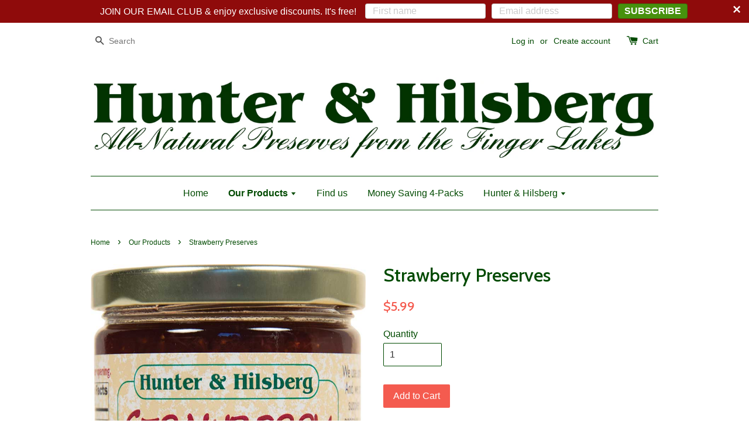

--- FILE ---
content_type: text/html; charset=utf-8
request_url: https://www.hunterhilsberg.com/collections/our-products/products/strawberry-preserves-1
body_size: 17307
content:
<!doctype html>
<!--[if lt IE 7]><html class="no-js lt-ie9 lt-ie8 lt-ie7" lang="en"> <![endif]-->
<!--[if IE 7]><html class="no-js lt-ie9 lt-ie8" lang="en"> <![endif]-->
<!--[if IE 8]><html class="no-js lt-ie9" lang="en"> <![endif]-->
<!--[if IE 9 ]><html class="ie9 no-js"> <![endif]-->
<!--[if (gt IE 9)|!(IE)]><!--> <html class="no-js"> <!--<![endif]-->
<head>

  <!-- Basic page needs ================================================== -->
  <meta charset="utf-8">
  <meta http-equiv="X-UA-Compatible" content="IE=edge,chrome=1">

  
  <link rel="shortcut icon" href="//www.hunterhilsberg.com/cdn/shop/t/1/assets/favicon.png?v=17312620529496692071470344329" type="image/png" />
  

  <!-- Title and description ================================================== -->
  <title>
  Strawberry Preserves 4-Pack &ndash; Hunter &amp; Hilsberg
  </title>

  
  <meta name="description" content="People who try our strawberry preserves say they taste just like freshly-made strawberry preserves. It’s probably because we cook whole strawberries in traditional pure cane sugar - the ultimate treat from Grandma! These are great to keep on hand as a quick fix to create strawberry shortcake, strawberry smothered panca">
  

  <!-- Social meta ================================================== -->
  

  <meta property="og:type" content="product">
  <meta property="og:title" content="Strawberry Preserves">
  <meta property="og:url" content="https://www.hunterhilsberg.com/products/strawberry-preserves-1">
  
  <meta property="og:image" content="http://www.hunterhilsberg.com/cdn/shop/products/Strawberry_60cb4154-a402-4b5f-8dc0-1b547354bd61_grande.jpg?v=1587556315">
  <meta property="og:image:secure_url" content="https://www.hunterhilsberg.com/cdn/shop/products/Strawberry_60cb4154-a402-4b5f-8dc0-1b547354bd61_grande.jpg?v=1587556315">
  
  <meta property="og:price:amount" content="5.99">
  <meta property="og:price:currency" content="USD">



  <meta property="og:description" content="People who try our strawberry preserves say they taste just like freshly-made strawberry preserves. It’s probably because we cook whole strawberries in traditional pure cane sugar - the ultimate treat from Grandma! These are great to keep on hand as a quick fix to create strawberry shortcake, strawberry smothered panca">


<meta property="og:site_name" content="Hunter &amp; Hilsberg">



  <meta name="twitter:card" content="summary">




  <meta name="twitter:title" content="Strawberry Preserves">
  <meta name="twitter:description" content="People who try our strawberry preserves say they taste just like freshly-made strawberry preserves. It’s probably because we cook whole strawberries in traditional pure cane sugar - the ultimate treat">
  <meta name="twitter:image" content="https://www.hunterhilsberg.com/cdn/shop/products/Strawberry_60cb4154-a402-4b5f-8dc0-1b547354bd61_large.jpg?v=1587556315">
  <meta name="twitter:image:width" content="480">
  <meta name="twitter:image:height" content="480">



  <!-- Helpers ================================================== -->
  <link rel="canonical" href="https://www.hunterhilsberg.com/products/strawberry-preserves-1">
  <meta name="viewport" content="width=device-width,initial-scale=1">
  <meta name="theme-color" content="#f45b4f">
  <meta name="google-site-verification" content="_2vzol7aTlQUZ25HGDtDFza6LkrIXPjJn1t8DHYEDdU" />

  <!-- CSS ================================================== -->
  <link href="//www.hunterhilsberg.com/cdn/shop/t/1/assets/timber.scss.css?v=33070098577495458981703111267" rel="stylesheet" type="text/css" media="all" />
  <link href="//www.hunterhilsberg.com/cdn/shop/t/1/assets/theme.scss.css?v=177008243508850126111703111267" rel="stylesheet" type="text/css" media="all" />

  

  
    
    
    <link href="//fonts.googleapis.com/css?family=Cabin:500" rel="stylesheet" type="text/css" media="all" />
  




  <!-- Header hook for plugins ================================================== -->
  <script>window.performance && window.performance.mark && window.performance.mark('shopify.content_for_header.start');</script><meta name="google-site-verification" content="_2vzol7aTlQUZ25HGDtDFza6LkrIXPjJn1t8DHYEDdU">
<meta id="shopify-digital-wallet" name="shopify-digital-wallet" content="/14123864/digital_wallets/dialog">
<meta name="shopify-checkout-api-token" content="752714888f75a9e437796fb3664fdbed">
<meta id="in-context-paypal-metadata" data-shop-id="14123864" data-venmo-supported="true" data-environment="production" data-locale="en_US" data-paypal-v4="true" data-currency="USD">
<link rel="alternate" type="application/json+oembed" href="https://www.hunterhilsberg.com/products/strawberry-preserves-1.oembed">
<script async="async" src="/checkouts/internal/preloads.js?locale=en-US"></script>
<link rel="preconnect" href="https://shop.app" crossorigin="anonymous">
<script async="async" src="https://shop.app/checkouts/internal/preloads.js?locale=en-US&shop_id=14123864" crossorigin="anonymous"></script>
<script id="apple-pay-shop-capabilities" type="application/json">{"shopId":14123864,"countryCode":"US","currencyCode":"USD","merchantCapabilities":["supports3DS"],"merchantId":"gid:\/\/shopify\/Shop\/14123864","merchantName":"Hunter \u0026 Hilsberg","requiredBillingContactFields":["postalAddress","email","phone"],"requiredShippingContactFields":["postalAddress","email","phone"],"shippingType":"shipping","supportedNetworks":["visa","masterCard","amex","discover","elo","jcb"],"total":{"type":"pending","label":"Hunter \u0026 Hilsberg","amount":"1.00"},"shopifyPaymentsEnabled":true,"supportsSubscriptions":true}</script>
<script id="shopify-features" type="application/json">{"accessToken":"752714888f75a9e437796fb3664fdbed","betas":["rich-media-storefront-analytics"],"domain":"www.hunterhilsberg.com","predictiveSearch":true,"shopId":14123864,"locale":"en"}</script>
<script>var Shopify = Shopify || {};
Shopify.shop = "hunter-hilsberg.myshopify.com";
Shopify.locale = "en";
Shopify.currency = {"active":"USD","rate":"1.0"};
Shopify.country = "US";
Shopify.theme = {"name":"launchpad-star","id":141523270,"schema_name":null,"schema_version":null,"theme_store_id":null,"role":"main"};
Shopify.theme.handle = "null";
Shopify.theme.style = {"id":null,"handle":null};
Shopify.cdnHost = "www.hunterhilsberg.com/cdn";
Shopify.routes = Shopify.routes || {};
Shopify.routes.root = "/";</script>
<script type="module">!function(o){(o.Shopify=o.Shopify||{}).modules=!0}(window);</script>
<script>!function(o){function n(){var o=[];function n(){o.push(Array.prototype.slice.apply(arguments))}return n.q=o,n}var t=o.Shopify=o.Shopify||{};t.loadFeatures=n(),t.autoloadFeatures=n()}(window);</script>
<script>
  window.ShopifyPay = window.ShopifyPay || {};
  window.ShopifyPay.apiHost = "shop.app\/pay";
  window.ShopifyPay.redirectState = null;
</script>
<script id="shop-js-analytics" type="application/json">{"pageType":"product"}</script>
<script defer="defer" async type="module" src="//www.hunterhilsberg.com/cdn/shopifycloud/shop-js/modules/v2/client.init-shop-cart-sync_BT-GjEfc.en.esm.js"></script>
<script defer="defer" async type="module" src="//www.hunterhilsberg.com/cdn/shopifycloud/shop-js/modules/v2/chunk.common_D58fp_Oc.esm.js"></script>
<script defer="defer" async type="module" src="//www.hunterhilsberg.com/cdn/shopifycloud/shop-js/modules/v2/chunk.modal_xMitdFEc.esm.js"></script>
<script type="module">
  await import("//www.hunterhilsberg.com/cdn/shopifycloud/shop-js/modules/v2/client.init-shop-cart-sync_BT-GjEfc.en.esm.js");
await import("//www.hunterhilsberg.com/cdn/shopifycloud/shop-js/modules/v2/chunk.common_D58fp_Oc.esm.js");
await import("//www.hunterhilsberg.com/cdn/shopifycloud/shop-js/modules/v2/chunk.modal_xMitdFEc.esm.js");

  window.Shopify.SignInWithShop?.initShopCartSync?.({"fedCMEnabled":true,"windoidEnabled":true});

</script>
<script>
  window.Shopify = window.Shopify || {};
  if (!window.Shopify.featureAssets) window.Shopify.featureAssets = {};
  window.Shopify.featureAssets['shop-js'] = {"shop-cart-sync":["modules/v2/client.shop-cart-sync_DZOKe7Ll.en.esm.js","modules/v2/chunk.common_D58fp_Oc.esm.js","modules/v2/chunk.modal_xMitdFEc.esm.js"],"init-fed-cm":["modules/v2/client.init-fed-cm_B6oLuCjv.en.esm.js","modules/v2/chunk.common_D58fp_Oc.esm.js","modules/v2/chunk.modal_xMitdFEc.esm.js"],"shop-cash-offers":["modules/v2/client.shop-cash-offers_D2sdYoxE.en.esm.js","modules/v2/chunk.common_D58fp_Oc.esm.js","modules/v2/chunk.modal_xMitdFEc.esm.js"],"shop-login-button":["modules/v2/client.shop-login-button_QeVjl5Y3.en.esm.js","modules/v2/chunk.common_D58fp_Oc.esm.js","modules/v2/chunk.modal_xMitdFEc.esm.js"],"pay-button":["modules/v2/client.pay-button_DXTOsIq6.en.esm.js","modules/v2/chunk.common_D58fp_Oc.esm.js","modules/v2/chunk.modal_xMitdFEc.esm.js"],"shop-button":["modules/v2/client.shop-button_DQZHx9pm.en.esm.js","modules/v2/chunk.common_D58fp_Oc.esm.js","modules/v2/chunk.modal_xMitdFEc.esm.js"],"avatar":["modules/v2/client.avatar_BTnouDA3.en.esm.js"],"init-windoid":["modules/v2/client.init-windoid_CR1B-cfM.en.esm.js","modules/v2/chunk.common_D58fp_Oc.esm.js","modules/v2/chunk.modal_xMitdFEc.esm.js"],"init-shop-for-new-customer-accounts":["modules/v2/client.init-shop-for-new-customer-accounts_C_vY_xzh.en.esm.js","modules/v2/client.shop-login-button_QeVjl5Y3.en.esm.js","modules/v2/chunk.common_D58fp_Oc.esm.js","modules/v2/chunk.modal_xMitdFEc.esm.js"],"init-shop-email-lookup-coordinator":["modules/v2/client.init-shop-email-lookup-coordinator_BI7n9ZSv.en.esm.js","modules/v2/chunk.common_D58fp_Oc.esm.js","modules/v2/chunk.modal_xMitdFEc.esm.js"],"init-shop-cart-sync":["modules/v2/client.init-shop-cart-sync_BT-GjEfc.en.esm.js","modules/v2/chunk.common_D58fp_Oc.esm.js","modules/v2/chunk.modal_xMitdFEc.esm.js"],"shop-toast-manager":["modules/v2/client.shop-toast-manager_DiYdP3xc.en.esm.js","modules/v2/chunk.common_D58fp_Oc.esm.js","modules/v2/chunk.modal_xMitdFEc.esm.js"],"init-customer-accounts":["modules/v2/client.init-customer-accounts_D9ZNqS-Q.en.esm.js","modules/v2/client.shop-login-button_QeVjl5Y3.en.esm.js","modules/v2/chunk.common_D58fp_Oc.esm.js","modules/v2/chunk.modal_xMitdFEc.esm.js"],"init-customer-accounts-sign-up":["modules/v2/client.init-customer-accounts-sign-up_iGw4briv.en.esm.js","modules/v2/client.shop-login-button_QeVjl5Y3.en.esm.js","modules/v2/chunk.common_D58fp_Oc.esm.js","modules/v2/chunk.modal_xMitdFEc.esm.js"],"shop-follow-button":["modules/v2/client.shop-follow-button_CqMgW2wH.en.esm.js","modules/v2/chunk.common_D58fp_Oc.esm.js","modules/v2/chunk.modal_xMitdFEc.esm.js"],"checkout-modal":["modules/v2/client.checkout-modal_xHeaAweL.en.esm.js","modules/v2/chunk.common_D58fp_Oc.esm.js","modules/v2/chunk.modal_xMitdFEc.esm.js"],"shop-login":["modules/v2/client.shop-login_D91U-Q7h.en.esm.js","modules/v2/chunk.common_D58fp_Oc.esm.js","modules/v2/chunk.modal_xMitdFEc.esm.js"],"lead-capture":["modules/v2/client.lead-capture_BJmE1dJe.en.esm.js","modules/v2/chunk.common_D58fp_Oc.esm.js","modules/v2/chunk.modal_xMitdFEc.esm.js"],"payment-terms":["modules/v2/client.payment-terms_Ci9AEqFq.en.esm.js","modules/v2/chunk.common_D58fp_Oc.esm.js","modules/v2/chunk.modal_xMitdFEc.esm.js"]};
</script>
<script>(function() {
  var isLoaded = false;
  function asyncLoad() {
    if (isLoaded) return;
    isLoaded = true;
    var urls = ["https:\/\/cdn.seguno.com\/storefront.js?v=1.0.0\u0026id=c8f04d50d8f9491d80150088943317e5\u0026bv=1618585661000\u0026cv=1618517377000\u0026shop=hunter-hilsberg.myshopify.com","https:\/\/cdn-widgetsrepository.yotpo.com\/v1\/loader\/fiPpi9DVgDVauIci6JtIgRiVmTuWWblpw8p7rAIc?shop=hunter-hilsberg.myshopify.com"];
    for (var i = 0; i < urls.length; i++) {
      var s = document.createElement('script');
      s.type = 'text/javascript';
      s.async = true;
      s.src = urls[i];
      var x = document.getElementsByTagName('script')[0];
      x.parentNode.insertBefore(s, x);
    }
  };
  if(window.attachEvent) {
    window.attachEvent('onload', asyncLoad);
  } else {
    window.addEventListener('load', asyncLoad, false);
  }
})();</script>
<script id="__st">var __st={"a":14123864,"offset":-18000,"reqid":"1f7b3ede-446d-4f25-b07a-6a3f2fd6749c-1769061127","pageurl":"www.hunterhilsberg.com\/collections\/our-products\/products\/strawberry-preserves-1","u":"904b7a4fbb6e","p":"product","rtyp":"product","rid":4466553127027};</script>
<script>window.ShopifyPaypalV4VisibilityTracking = true;</script>
<script id="captcha-bootstrap">!function(){'use strict';const t='contact',e='account',n='new_comment',o=[[t,t],['blogs',n],['comments',n],[t,'customer']],c=[[e,'customer_login'],[e,'guest_login'],[e,'recover_customer_password'],[e,'create_customer']],r=t=>t.map((([t,e])=>`form[action*='/${t}']:not([data-nocaptcha='true']) input[name='form_type'][value='${e}']`)).join(','),a=t=>()=>t?[...document.querySelectorAll(t)].map((t=>t.form)):[];function s(){const t=[...o],e=r(t);return a(e)}const i='password',u='form_key',d=['recaptcha-v3-token','g-recaptcha-response','h-captcha-response',i],f=()=>{try{return window.sessionStorage}catch{return}},m='__shopify_v',_=t=>t.elements[u];function p(t,e,n=!1){try{const o=window.sessionStorage,c=JSON.parse(o.getItem(e)),{data:r}=function(t){const{data:e,action:n}=t;return t[m]||n?{data:e,action:n}:{data:t,action:n}}(c);for(const[e,n]of Object.entries(r))t.elements[e]&&(t.elements[e].value=n);n&&o.removeItem(e)}catch(o){console.error('form repopulation failed',{error:o})}}const l='form_type',E='cptcha';function T(t){t.dataset[E]=!0}const w=window,h=w.document,L='Shopify',v='ce_forms',y='captcha';let A=!1;((t,e)=>{const n=(g='f06e6c50-85a8-45c8-87d0-21a2b65856fe',I='https://cdn.shopify.com/shopifycloud/storefront-forms-hcaptcha/ce_storefront_forms_captcha_hcaptcha.v1.5.2.iife.js',D={infoText:'Protected by hCaptcha',privacyText:'Privacy',termsText:'Terms'},(t,e,n)=>{const o=w[L][v],c=o.bindForm;if(c)return c(t,g,e,D).then(n);var r;o.q.push([[t,g,e,D],n]),r=I,A||(h.body.append(Object.assign(h.createElement('script'),{id:'captcha-provider',async:!0,src:r})),A=!0)});var g,I,D;w[L]=w[L]||{},w[L][v]=w[L][v]||{},w[L][v].q=[],w[L][y]=w[L][y]||{},w[L][y].protect=function(t,e){n(t,void 0,e),T(t)},Object.freeze(w[L][y]),function(t,e,n,w,h,L){const[v,y,A,g]=function(t,e,n){const i=e?o:[],u=t?c:[],d=[...i,...u],f=r(d),m=r(i),_=r(d.filter((([t,e])=>n.includes(e))));return[a(f),a(m),a(_),s()]}(w,h,L),I=t=>{const e=t.target;return e instanceof HTMLFormElement?e:e&&e.form},D=t=>v().includes(t);t.addEventListener('submit',(t=>{const e=I(t);if(!e)return;const n=D(e)&&!e.dataset.hcaptchaBound&&!e.dataset.recaptchaBound,o=_(e),c=g().includes(e)&&(!o||!o.value);(n||c)&&t.preventDefault(),c&&!n&&(function(t){try{if(!f())return;!function(t){const e=f();if(!e)return;const n=_(t);if(!n)return;const o=n.value;o&&e.removeItem(o)}(t);const e=Array.from(Array(32),(()=>Math.random().toString(36)[2])).join('');!function(t,e){_(t)||t.append(Object.assign(document.createElement('input'),{type:'hidden',name:u})),t.elements[u].value=e}(t,e),function(t,e){const n=f();if(!n)return;const o=[...t.querySelectorAll(`input[type='${i}']`)].map((({name:t})=>t)),c=[...d,...o],r={};for(const[a,s]of new FormData(t).entries())c.includes(a)||(r[a]=s);n.setItem(e,JSON.stringify({[m]:1,action:t.action,data:r}))}(t,e)}catch(e){console.error('failed to persist form',e)}}(e),e.submit())}));const S=(t,e)=>{t&&!t.dataset[E]&&(n(t,e.some((e=>e===t))),T(t))};for(const o of['focusin','change'])t.addEventListener(o,(t=>{const e=I(t);D(e)&&S(e,y())}));const B=e.get('form_key'),M=e.get(l),P=B&&M;t.addEventListener('DOMContentLoaded',(()=>{const t=y();if(P)for(const e of t)e.elements[l].value===M&&p(e,B);[...new Set([...A(),...v().filter((t=>'true'===t.dataset.shopifyCaptcha))])].forEach((e=>S(e,t)))}))}(h,new URLSearchParams(w.location.search),n,t,e,['guest_login'])})(!0,!0)}();</script>
<script integrity="sha256-4kQ18oKyAcykRKYeNunJcIwy7WH5gtpwJnB7kiuLZ1E=" data-source-attribution="shopify.loadfeatures" defer="defer" src="//www.hunterhilsberg.com/cdn/shopifycloud/storefront/assets/storefront/load_feature-a0a9edcb.js" crossorigin="anonymous"></script>
<script crossorigin="anonymous" defer="defer" src="//www.hunterhilsberg.com/cdn/shopifycloud/storefront/assets/shopify_pay/storefront-65b4c6d7.js?v=20250812"></script>
<script data-source-attribution="shopify.dynamic_checkout.dynamic.init">var Shopify=Shopify||{};Shopify.PaymentButton=Shopify.PaymentButton||{isStorefrontPortableWallets:!0,init:function(){window.Shopify.PaymentButton.init=function(){};var t=document.createElement("script");t.src="https://www.hunterhilsberg.com/cdn/shopifycloud/portable-wallets/latest/portable-wallets.en.js",t.type="module",document.head.appendChild(t)}};
</script>
<script data-source-attribution="shopify.dynamic_checkout.buyer_consent">
  function portableWalletsHideBuyerConsent(e){var t=document.getElementById("shopify-buyer-consent"),n=document.getElementById("shopify-subscription-policy-button");t&&n&&(t.classList.add("hidden"),t.setAttribute("aria-hidden","true"),n.removeEventListener("click",e))}function portableWalletsShowBuyerConsent(e){var t=document.getElementById("shopify-buyer-consent"),n=document.getElementById("shopify-subscription-policy-button");t&&n&&(t.classList.remove("hidden"),t.removeAttribute("aria-hidden"),n.addEventListener("click",e))}window.Shopify?.PaymentButton&&(window.Shopify.PaymentButton.hideBuyerConsent=portableWalletsHideBuyerConsent,window.Shopify.PaymentButton.showBuyerConsent=portableWalletsShowBuyerConsent);
</script>
<script data-source-attribution="shopify.dynamic_checkout.cart.bootstrap">document.addEventListener("DOMContentLoaded",(function(){function t(){return document.querySelector("shopify-accelerated-checkout-cart, shopify-accelerated-checkout")}if(t())Shopify.PaymentButton.init();else{new MutationObserver((function(e,n){t()&&(Shopify.PaymentButton.init(),n.disconnect())})).observe(document.body,{childList:!0,subtree:!0})}}));
</script>
<link id="shopify-accelerated-checkout-styles" rel="stylesheet" media="screen" href="https://www.hunterhilsberg.com/cdn/shopifycloud/portable-wallets/latest/accelerated-checkout-backwards-compat.css" crossorigin="anonymous">
<style id="shopify-accelerated-checkout-cart">
        #shopify-buyer-consent {
  margin-top: 1em;
  display: inline-block;
  width: 100%;
}

#shopify-buyer-consent.hidden {
  display: none;
}

#shopify-subscription-policy-button {
  background: none;
  border: none;
  padding: 0;
  text-decoration: underline;
  font-size: inherit;
  cursor: pointer;
}

#shopify-subscription-policy-button::before {
  box-shadow: none;
}

      </style>

<script>window.performance && window.performance.mark && window.performance.mark('shopify.content_for_header.end');</script>

  

<!--[if lt IE 9]>
<script src="//cdnjs.cloudflare.com/ajax/libs/html5shiv/3.7.2/html5shiv.min.js" type="text/javascript"></script>
<script src="//www.hunterhilsberg.com/cdn/shop/t/1/assets/respond.min.js?v=52248677837542619231469924867" type="text/javascript"></script>
<link href="//www.hunterhilsberg.com/cdn/shop/t/1/assets/respond-proxy.html" id="respond-proxy" rel="respond-proxy" />
<link href="//www.hunterhilsberg.com/search?q=2c488a6c45242941e275173a64021fc2" id="respond-redirect" rel="respond-redirect" />
<script src="//www.hunterhilsberg.com/search?q=2c488a6c45242941e275173a64021fc2" type="text/javascript"></script>
<![endif]-->



  <script src="//ajax.googleapis.com/ajax/libs/jquery/1.11.0/jquery.min.js" type="text/javascript"></script>
  <script src="//www.hunterhilsberg.com/cdn/shop/t/1/assets/modernizr.min.js?v=26620055551102246001469924867" type="text/javascript"></script>

  
  

<link href="https://monorail-edge.shopifysvc.com" rel="dns-prefetch">
<script>(function(){if ("sendBeacon" in navigator && "performance" in window) {try {var session_token_from_headers = performance.getEntriesByType('navigation')[0].serverTiming.find(x => x.name == '_s').description;} catch {var session_token_from_headers = undefined;}var session_cookie_matches = document.cookie.match(/_shopify_s=([^;]*)/);var session_token_from_cookie = session_cookie_matches && session_cookie_matches.length === 2 ? session_cookie_matches[1] : "";var session_token = session_token_from_headers || session_token_from_cookie || "";function handle_abandonment_event(e) {var entries = performance.getEntries().filter(function(entry) {return /monorail-edge.shopifysvc.com/.test(entry.name);});if (!window.abandonment_tracked && entries.length === 0) {window.abandonment_tracked = true;var currentMs = Date.now();var navigation_start = performance.timing.navigationStart;var payload = {shop_id: 14123864,url: window.location.href,navigation_start,duration: currentMs - navigation_start,session_token,page_type: "product"};window.navigator.sendBeacon("https://monorail-edge.shopifysvc.com/v1/produce", JSON.stringify({schema_id: "online_store_buyer_site_abandonment/1.1",payload: payload,metadata: {event_created_at_ms: currentMs,event_sent_at_ms: currentMs}}));}}window.addEventListener('pagehide', handle_abandonment_event);}}());</script>
<script id="web-pixels-manager-setup">(function e(e,d,r,n,o){if(void 0===o&&(o={}),!Boolean(null===(a=null===(i=window.Shopify)||void 0===i?void 0:i.analytics)||void 0===a?void 0:a.replayQueue)){var i,a;window.Shopify=window.Shopify||{};var t=window.Shopify;t.analytics=t.analytics||{};var s=t.analytics;s.replayQueue=[],s.publish=function(e,d,r){return s.replayQueue.push([e,d,r]),!0};try{self.performance.mark("wpm:start")}catch(e){}var l=function(){var e={modern:/Edge?\/(1{2}[4-9]|1[2-9]\d|[2-9]\d{2}|\d{4,})\.\d+(\.\d+|)|Firefox\/(1{2}[4-9]|1[2-9]\d|[2-9]\d{2}|\d{4,})\.\d+(\.\d+|)|Chrom(ium|e)\/(9{2}|\d{3,})\.\d+(\.\d+|)|(Maci|X1{2}).+ Version\/(15\.\d+|(1[6-9]|[2-9]\d|\d{3,})\.\d+)([,.]\d+|)( \(\w+\)|)( Mobile\/\w+|) Safari\/|Chrome.+OPR\/(9{2}|\d{3,})\.\d+\.\d+|(CPU[ +]OS|iPhone[ +]OS|CPU[ +]iPhone|CPU IPhone OS|CPU iPad OS)[ +]+(15[._]\d+|(1[6-9]|[2-9]\d|\d{3,})[._]\d+)([._]\d+|)|Android:?[ /-](13[3-9]|1[4-9]\d|[2-9]\d{2}|\d{4,})(\.\d+|)(\.\d+|)|Android.+Firefox\/(13[5-9]|1[4-9]\d|[2-9]\d{2}|\d{4,})\.\d+(\.\d+|)|Android.+Chrom(ium|e)\/(13[3-9]|1[4-9]\d|[2-9]\d{2}|\d{4,})\.\d+(\.\d+|)|SamsungBrowser\/([2-9]\d|\d{3,})\.\d+/,legacy:/Edge?\/(1[6-9]|[2-9]\d|\d{3,})\.\d+(\.\d+|)|Firefox\/(5[4-9]|[6-9]\d|\d{3,})\.\d+(\.\d+|)|Chrom(ium|e)\/(5[1-9]|[6-9]\d|\d{3,})\.\d+(\.\d+|)([\d.]+$|.*Safari\/(?![\d.]+ Edge\/[\d.]+$))|(Maci|X1{2}).+ Version\/(10\.\d+|(1[1-9]|[2-9]\d|\d{3,})\.\d+)([,.]\d+|)( \(\w+\)|)( Mobile\/\w+|) Safari\/|Chrome.+OPR\/(3[89]|[4-9]\d|\d{3,})\.\d+\.\d+|(CPU[ +]OS|iPhone[ +]OS|CPU[ +]iPhone|CPU IPhone OS|CPU iPad OS)[ +]+(10[._]\d+|(1[1-9]|[2-9]\d|\d{3,})[._]\d+)([._]\d+|)|Android:?[ /-](13[3-9]|1[4-9]\d|[2-9]\d{2}|\d{4,})(\.\d+|)(\.\d+|)|Mobile Safari.+OPR\/([89]\d|\d{3,})\.\d+\.\d+|Android.+Firefox\/(13[5-9]|1[4-9]\d|[2-9]\d{2}|\d{4,})\.\d+(\.\d+|)|Android.+Chrom(ium|e)\/(13[3-9]|1[4-9]\d|[2-9]\d{2}|\d{4,})\.\d+(\.\d+|)|Android.+(UC? ?Browser|UCWEB|U3)[ /]?(15\.([5-9]|\d{2,})|(1[6-9]|[2-9]\d|\d{3,})\.\d+)\.\d+|SamsungBrowser\/(5\.\d+|([6-9]|\d{2,})\.\d+)|Android.+MQ{2}Browser\/(14(\.(9|\d{2,})|)|(1[5-9]|[2-9]\d|\d{3,})(\.\d+|))(\.\d+|)|K[Aa][Ii]OS\/(3\.\d+|([4-9]|\d{2,})\.\d+)(\.\d+|)/},d=e.modern,r=e.legacy,n=navigator.userAgent;return n.match(d)?"modern":n.match(r)?"legacy":"unknown"}(),u="modern"===l?"modern":"legacy",c=(null!=n?n:{modern:"",legacy:""})[u],f=function(e){return[e.baseUrl,"/wpm","/b",e.hashVersion,"modern"===e.buildTarget?"m":"l",".js"].join("")}({baseUrl:d,hashVersion:r,buildTarget:u}),m=function(e){var d=e.version,r=e.bundleTarget,n=e.surface,o=e.pageUrl,i=e.monorailEndpoint;return{emit:function(e){var a=e.status,t=e.errorMsg,s=(new Date).getTime(),l=JSON.stringify({metadata:{event_sent_at_ms:s},events:[{schema_id:"web_pixels_manager_load/3.1",payload:{version:d,bundle_target:r,page_url:o,status:a,surface:n,error_msg:t},metadata:{event_created_at_ms:s}}]});if(!i)return console&&console.warn&&console.warn("[Web Pixels Manager] No Monorail endpoint provided, skipping logging."),!1;try{return self.navigator.sendBeacon.bind(self.navigator)(i,l)}catch(e){}var u=new XMLHttpRequest;try{return u.open("POST",i,!0),u.setRequestHeader("Content-Type","text/plain"),u.send(l),!0}catch(e){return console&&console.warn&&console.warn("[Web Pixels Manager] Got an unhandled error while logging to Monorail."),!1}}}}({version:r,bundleTarget:l,surface:e.surface,pageUrl:self.location.href,monorailEndpoint:e.monorailEndpoint});try{o.browserTarget=l,function(e){var d=e.src,r=e.async,n=void 0===r||r,o=e.onload,i=e.onerror,a=e.sri,t=e.scriptDataAttributes,s=void 0===t?{}:t,l=document.createElement("script"),u=document.querySelector("head"),c=document.querySelector("body");if(l.async=n,l.src=d,a&&(l.integrity=a,l.crossOrigin="anonymous"),s)for(var f in s)if(Object.prototype.hasOwnProperty.call(s,f))try{l.dataset[f]=s[f]}catch(e){}if(o&&l.addEventListener("load",o),i&&l.addEventListener("error",i),u)u.appendChild(l);else{if(!c)throw new Error("Did not find a head or body element to append the script");c.appendChild(l)}}({src:f,async:!0,onload:function(){if(!function(){var e,d;return Boolean(null===(d=null===(e=window.Shopify)||void 0===e?void 0:e.analytics)||void 0===d?void 0:d.initialized)}()){var d=window.webPixelsManager.init(e)||void 0;if(d){var r=window.Shopify.analytics;r.replayQueue.forEach((function(e){var r=e[0],n=e[1],o=e[2];d.publishCustomEvent(r,n,o)})),r.replayQueue=[],r.publish=d.publishCustomEvent,r.visitor=d.visitor,r.initialized=!0}}},onerror:function(){return m.emit({status:"failed",errorMsg:"".concat(f," has failed to load")})},sri:function(e){var d=/^sha384-[A-Za-z0-9+/=]+$/;return"string"==typeof e&&d.test(e)}(c)?c:"",scriptDataAttributes:o}),m.emit({status:"loading"})}catch(e){m.emit({status:"failed",errorMsg:(null==e?void 0:e.message)||"Unknown error"})}}})({shopId: 14123864,storefrontBaseUrl: "https://www.hunterhilsberg.com",extensionsBaseUrl: "https://extensions.shopifycdn.com/cdn/shopifycloud/web-pixels-manager",monorailEndpoint: "https://monorail-edge.shopifysvc.com/unstable/produce_batch",surface: "storefront-renderer",enabledBetaFlags: ["2dca8a86"],webPixelsConfigList: [{"id":"1403814003","configuration":"{\"yotpoStoreId\":\"fiPpi9DVgDVauIci6JtIgRiVmTuWWblpw8p7rAIc\"}","eventPayloadVersion":"v1","runtimeContext":"STRICT","scriptVersion":"8bb37a256888599d9a3d57f0551d3859","type":"APP","apiClientId":70132,"privacyPurposes":["ANALYTICS","MARKETING","SALE_OF_DATA"],"dataSharingAdjustments":{"protectedCustomerApprovalScopes":["read_customer_address","read_customer_email","read_customer_name","read_customer_personal_data","read_customer_phone"]}},{"id":"381747315","configuration":"{\"config\":\"{\\\"pixel_id\\\":\\\"AW-780068505\\\",\\\"target_country\\\":\\\"US\\\",\\\"gtag_events\\\":[{\\\"type\\\":\\\"search\\\",\\\"action_label\\\":\\\"AW-780068505\\\/TvRMCI_O3pUBEJnN-_MC\\\"},{\\\"type\\\":\\\"begin_checkout\\\",\\\"action_label\\\":\\\"AW-780068505\\\/NVWdCIzO3pUBEJnN-_MC\\\"},{\\\"type\\\":\\\"view_item\\\",\\\"action_label\\\":[\\\"AW-780068505\\\/ftf_CIbO3pUBEJnN-_MC\\\",\\\"MC-ZJ7FH5G0ML\\\"]},{\\\"type\\\":\\\"purchase\\\",\\\"action_label\\\":[\\\"AW-780068505\\\/_ObqCIPO3pUBEJnN-_MC\\\",\\\"MC-ZJ7FH5G0ML\\\"]},{\\\"type\\\":\\\"page_view\\\",\\\"action_label\\\":[\\\"AW-780068505\\\/yBTtCIDO3pUBEJnN-_MC\\\",\\\"MC-ZJ7FH5G0ML\\\"]},{\\\"type\\\":\\\"add_payment_info\\\",\\\"action_label\\\":\\\"AW-780068505\\\/vFIpCJLO3pUBEJnN-_MC\\\"},{\\\"type\\\":\\\"add_to_cart\\\",\\\"action_label\\\":\\\"AW-780068505\\\/GDV_CInO3pUBEJnN-_MC\\\"}],\\\"enable_monitoring_mode\\\":false}\"}","eventPayloadVersion":"v1","runtimeContext":"OPEN","scriptVersion":"b2a88bafab3e21179ed38636efcd8a93","type":"APP","apiClientId":1780363,"privacyPurposes":[],"dataSharingAdjustments":{"protectedCustomerApprovalScopes":["read_customer_address","read_customer_email","read_customer_name","read_customer_personal_data","read_customer_phone"]}},{"id":"347275379","configuration":"{\"pixelCode\":\"CPGDJGRC77UEQR514VI0\"}","eventPayloadVersion":"v1","runtimeContext":"STRICT","scriptVersion":"22e92c2ad45662f435e4801458fb78cc","type":"APP","apiClientId":4383523,"privacyPurposes":["ANALYTICS","MARKETING","SALE_OF_DATA"],"dataSharingAdjustments":{"protectedCustomerApprovalScopes":["read_customer_address","read_customer_email","read_customer_name","read_customer_personal_data","read_customer_phone"]}},{"id":"45580403","configuration":"{\"tagID\":\"2618382459628\"}","eventPayloadVersion":"v1","runtimeContext":"STRICT","scriptVersion":"18031546ee651571ed29edbe71a3550b","type":"APP","apiClientId":3009811,"privacyPurposes":["ANALYTICS","MARKETING","SALE_OF_DATA"],"dataSharingAdjustments":{"protectedCustomerApprovalScopes":["read_customer_address","read_customer_email","read_customer_name","read_customer_personal_data","read_customer_phone"]}},{"id":"shopify-app-pixel","configuration":"{}","eventPayloadVersion":"v1","runtimeContext":"STRICT","scriptVersion":"0450","apiClientId":"shopify-pixel","type":"APP","privacyPurposes":["ANALYTICS","MARKETING"]},{"id":"shopify-custom-pixel","eventPayloadVersion":"v1","runtimeContext":"LAX","scriptVersion":"0450","apiClientId":"shopify-pixel","type":"CUSTOM","privacyPurposes":["ANALYTICS","MARKETING"]}],isMerchantRequest: false,initData: {"shop":{"name":"Hunter \u0026 Hilsberg","paymentSettings":{"currencyCode":"USD"},"myshopifyDomain":"hunter-hilsberg.myshopify.com","countryCode":"US","storefrontUrl":"https:\/\/www.hunterhilsberg.com"},"customer":null,"cart":null,"checkout":null,"productVariants":[{"price":{"amount":5.99,"currencyCode":"USD"},"product":{"title":"Strawberry Preserves","vendor":"Hunter \u0026 Hilsberg","id":"4466553127027","untranslatedTitle":"Strawberry Preserves","url":"\/products\/strawberry-preserves-1","type":"Preserves"},"id":"31564836601971","image":{"src":"\/\/www.hunterhilsberg.com\/cdn\/shop\/products\/Strawberry_60cb4154-a402-4b5f-8dc0-1b547354bd61.jpg?v=1587556315"},"sku":"GG561H","title":"Default Title","untranslatedTitle":"Default Title"}],"purchasingCompany":null},},"https://www.hunterhilsberg.com/cdn","fcfee988w5aeb613cpc8e4bc33m6693e112",{"modern":"","legacy":""},{"shopId":"14123864","storefrontBaseUrl":"https:\/\/www.hunterhilsberg.com","extensionBaseUrl":"https:\/\/extensions.shopifycdn.com\/cdn\/shopifycloud\/web-pixels-manager","surface":"storefront-renderer","enabledBetaFlags":"[\"2dca8a86\"]","isMerchantRequest":"false","hashVersion":"fcfee988w5aeb613cpc8e4bc33m6693e112","publish":"custom","events":"[[\"page_viewed\",{}],[\"product_viewed\",{\"productVariant\":{\"price\":{\"amount\":5.99,\"currencyCode\":\"USD\"},\"product\":{\"title\":\"Strawberry Preserves\",\"vendor\":\"Hunter \u0026 Hilsberg\",\"id\":\"4466553127027\",\"untranslatedTitle\":\"Strawberry Preserves\",\"url\":\"\/products\/strawberry-preserves-1\",\"type\":\"Preserves\"},\"id\":\"31564836601971\",\"image\":{\"src\":\"\/\/www.hunterhilsberg.com\/cdn\/shop\/products\/Strawberry_60cb4154-a402-4b5f-8dc0-1b547354bd61.jpg?v=1587556315\"},\"sku\":\"GG561H\",\"title\":\"Default Title\",\"untranslatedTitle\":\"Default Title\"}}]]"});</script><script>
  window.ShopifyAnalytics = window.ShopifyAnalytics || {};
  window.ShopifyAnalytics.meta = window.ShopifyAnalytics.meta || {};
  window.ShopifyAnalytics.meta.currency = 'USD';
  var meta = {"product":{"id":4466553127027,"gid":"gid:\/\/shopify\/Product\/4466553127027","vendor":"Hunter \u0026 Hilsberg","type":"Preserves","handle":"strawberry-preserves-1","variants":[{"id":31564836601971,"price":599,"name":"Strawberry Preserves","public_title":null,"sku":"GG561H"}],"remote":false},"page":{"pageType":"product","resourceType":"product","resourceId":4466553127027,"requestId":"1f7b3ede-446d-4f25-b07a-6a3f2fd6749c-1769061127"}};
  for (var attr in meta) {
    window.ShopifyAnalytics.meta[attr] = meta[attr];
  }
</script>
<script class="analytics">
  (function () {
    var customDocumentWrite = function(content) {
      var jquery = null;

      if (window.jQuery) {
        jquery = window.jQuery;
      } else if (window.Checkout && window.Checkout.$) {
        jquery = window.Checkout.$;
      }

      if (jquery) {
        jquery('body').append(content);
      }
    };

    var hasLoggedConversion = function(token) {
      if (token) {
        return document.cookie.indexOf('loggedConversion=' + token) !== -1;
      }
      return false;
    }

    var setCookieIfConversion = function(token) {
      if (token) {
        var twoMonthsFromNow = new Date(Date.now());
        twoMonthsFromNow.setMonth(twoMonthsFromNow.getMonth() + 2);

        document.cookie = 'loggedConversion=' + token + '; expires=' + twoMonthsFromNow;
      }
    }

    var trekkie = window.ShopifyAnalytics.lib = window.trekkie = window.trekkie || [];
    if (trekkie.integrations) {
      return;
    }
    trekkie.methods = [
      'identify',
      'page',
      'ready',
      'track',
      'trackForm',
      'trackLink'
    ];
    trekkie.factory = function(method) {
      return function() {
        var args = Array.prototype.slice.call(arguments);
        args.unshift(method);
        trekkie.push(args);
        return trekkie;
      };
    };
    for (var i = 0; i < trekkie.methods.length; i++) {
      var key = trekkie.methods[i];
      trekkie[key] = trekkie.factory(key);
    }
    trekkie.load = function(config) {
      trekkie.config = config || {};
      trekkie.config.initialDocumentCookie = document.cookie;
      var first = document.getElementsByTagName('script')[0];
      var script = document.createElement('script');
      script.type = 'text/javascript';
      script.onerror = function(e) {
        var scriptFallback = document.createElement('script');
        scriptFallback.type = 'text/javascript';
        scriptFallback.onerror = function(error) {
                var Monorail = {
      produce: function produce(monorailDomain, schemaId, payload) {
        var currentMs = new Date().getTime();
        var event = {
          schema_id: schemaId,
          payload: payload,
          metadata: {
            event_created_at_ms: currentMs,
            event_sent_at_ms: currentMs
          }
        };
        return Monorail.sendRequest("https://" + monorailDomain + "/v1/produce", JSON.stringify(event));
      },
      sendRequest: function sendRequest(endpointUrl, payload) {
        // Try the sendBeacon API
        if (window && window.navigator && typeof window.navigator.sendBeacon === 'function' && typeof window.Blob === 'function' && !Monorail.isIos12()) {
          var blobData = new window.Blob([payload], {
            type: 'text/plain'
          });

          if (window.navigator.sendBeacon(endpointUrl, blobData)) {
            return true;
          } // sendBeacon was not successful

        } // XHR beacon

        var xhr = new XMLHttpRequest();

        try {
          xhr.open('POST', endpointUrl);
          xhr.setRequestHeader('Content-Type', 'text/plain');
          xhr.send(payload);
        } catch (e) {
          console.log(e);
        }

        return false;
      },
      isIos12: function isIos12() {
        return window.navigator.userAgent.lastIndexOf('iPhone; CPU iPhone OS 12_') !== -1 || window.navigator.userAgent.lastIndexOf('iPad; CPU OS 12_') !== -1;
      }
    };
    Monorail.produce('monorail-edge.shopifysvc.com',
      'trekkie_storefront_load_errors/1.1',
      {shop_id: 14123864,
      theme_id: 141523270,
      app_name: "storefront",
      context_url: window.location.href,
      source_url: "//www.hunterhilsberg.com/cdn/s/trekkie.storefront.1bbfab421998800ff09850b62e84b8915387986d.min.js"});

        };
        scriptFallback.async = true;
        scriptFallback.src = '//www.hunterhilsberg.com/cdn/s/trekkie.storefront.1bbfab421998800ff09850b62e84b8915387986d.min.js';
        first.parentNode.insertBefore(scriptFallback, first);
      };
      script.async = true;
      script.src = '//www.hunterhilsberg.com/cdn/s/trekkie.storefront.1bbfab421998800ff09850b62e84b8915387986d.min.js';
      first.parentNode.insertBefore(script, first);
    };
    trekkie.load(
      {"Trekkie":{"appName":"storefront","development":false,"defaultAttributes":{"shopId":14123864,"isMerchantRequest":null,"themeId":141523270,"themeCityHash":"33381721664334456","contentLanguage":"en","currency":"USD","eventMetadataId":"c8125ae0-bd4e-4b40-a352-df2ecec9530c"},"isServerSideCookieWritingEnabled":true,"monorailRegion":"shop_domain","enabledBetaFlags":["65f19447"]},"Session Attribution":{},"S2S":{"facebookCapiEnabled":false,"source":"trekkie-storefront-renderer","apiClientId":580111}}
    );

    var loaded = false;
    trekkie.ready(function() {
      if (loaded) return;
      loaded = true;

      window.ShopifyAnalytics.lib = window.trekkie;

      var originalDocumentWrite = document.write;
      document.write = customDocumentWrite;
      try { window.ShopifyAnalytics.merchantGoogleAnalytics.call(this); } catch(error) {};
      document.write = originalDocumentWrite;

      window.ShopifyAnalytics.lib.page(null,{"pageType":"product","resourceType":"product","resourceId":4466553127027,"requestId":"1f7b3ede-446d-4f25-b07a-6a3f2fd6749c-1769061127","shopifyEmitted":true});

      var match = window.location.pathname.match(/checkouts\/(.+)\/(thank_you|post_purchase)/)
      var token = match? match[1]: undefined;
      if (!hasLoggedConversion(token)) {
        setCookieIfConversion(token);
        window.ShopifyAnalytics.lib.track("Viewed Product",{"currency":"USD","variantId":31564836601971,"productId":4466553127027,"productGid":"gid:\/\/shopify\/Product\/4466553127027","name":"Strawberry Preserves","price":"5.99","sku":"GG561H","brand":"Hunter \u0026 Hilsberg","variant":null,"category":"Preserves","nonInteraction":true,"remote":false},undefined,undefined,{"shopifyEmitted":true});
      window.ShopifyAnalytics.lib.track("monorail:\/\/trekkie_storefront_viewed_product\/1.1",{"currency":"USD","variantId":31564836601971,"productId":4466553127027,"productGid":"gid:\/\/shopify\/Product\/4466553127027","name":"Strawberry Preserves","price":"5.99","sku":"GG561H","brand":"Hunter \u0026 Hilsberg","variant":null,"category":"Preserves","nonInteraction":true,"remote":false,"referer":"https:\/\/www.hunterhilsberg.com\/collections\/our-products\/products\/strawberry-preserves-1"});
      }
    });


        var eventsListenerScript = document.createElement('script');
        eventsListenerScript.async = true;
        eventsListenerScript.src = "//www.hunterhilsberg.com/cdn/shopifycloud/storefront/assets/shop_events_listener-3da45d37.js";
        document.getElementsByTagName('head')[0].appendChild(eventsListenerScript);

})();</script>
<script
  defer
  src="https://www.hunterhilsberg.com/cdn/shopifycloud/perf-kit/shopify-perf-kit-3.0.4.min.js"
  data-application="storefront-renderer"
  data-shop-id="14123864"
  data-render-region="gcp-us-central1"
  data-page-type="product"
  data-theme-instance-id="141523270"
  data-theme-name=""
  data-theme-version=""
  data-monorail-region="shop_domain"
  data-resource-timing-sampling-rate="10"
  data-shs="true"
  data-shs-beacon="true"
  data-shs-export-with-fetch="true"
  data-shs-logs-sample-rate="1"
  data-shs-beacon-endpoint="https://www.hunterhilsberg.com/api/collect"
></script>
</head>

<body id="strawberry-preserves-4-pack" class="template-product" >

  <div class="header-bar">
  <div class="wrapper medium-down--hide">
    <div class="large--display-table">

      
        <div class="header-bar__left large--display-table-cell">

          

          

          
            <div class="header-bar__module header-bar__search">
              


  <form action="/search" method="get" class="header-bar__search-form clearfix" role="search">
    
    <button type="submit" class="btn icon-fallback-text header-bar__search-submit">
      <span class="icon icon-search" aria-hidden="true"></span>
      <span class="fallback-text">Search</span>
    </button>
    <input type="search" name="q" value="" aria-label="Search" class="header-bar__search-input" placeholder="Search">
  </form>


            </div>
          

        </div>
      

      <div class="header-bar__right large--display-table-cell">

        
          <ul class="header-bar__module header-bar__module--list">
            
              <li>
                <a href="/account/login" id="customer_login_link">Log in</a>
              </li>
              <li>
                or
              </li>
              <li>
                <a href="/account/register" id="customer_register_link">Create account</a>
              </li>
            
          </ul>
        

        <div class="header-bar__module">
          <span class="header-bar__sep" aria-hidden="true"></span>
          <a href="/cart" class="cart-page-link">
            <span class="icon icon-cart header-bar__cart-icon" aria-hidden="true"></span>
          </a>
        </div>

        <div class="header-bar__module">
          <a href="/cart" class="cart-page-link">
            Cart<span class="hidden-count">:</span>
            <span class="cart-count header-bar__cart-count hidden-count">0</span>
          </a>
        </div>

        
          
        

      </div>
    </div>
  </div>
  <div class="wrapper large--hide">
    <button type="button" class="mobile-nav-trigger" id="MobileNavTrigger">
      <span class="icon icon-hamburger" aria-hidden="true"></span>
      Menu
    </button>
    <a href="/cart" class="cart-page-link mobile-cart-page-link">
      <span class="icon icon-cart header-bar__cart-icon" aria-hidden="true"></span>
      Cart
      <span class="cart-count  hidden-count">0</span>
    </a>
  </div>
  <ul id="MobileNav" class="mobile-nav large--hide">
  
  
  
  <li class="mobile-nav__link" aria-haspopup="true">
    
      <a href="/" class="mobile-nav">
        Home
      </a>
    
  </li>
  
  
  <li class="mobile-nav__link" aria-haspopup="true">
    
      <a href="/collections/our-products" class="mobile-nav__sublist-trigger">
        Our Products
        <span class="icon-fallback-text mobile-nav__sublist-expand">
  <span class="icon icon-plus" aria-hidden="true"></span>
  <span class="fallback-text">+</span>
</span>
<span class="icon-fallback-text mobile-nav__sublist-contract">
  <span class="icon icon-minus" aria-hidden="true"></span>
  <span class="fallback-text">-</span>
</span>
      </a>
      <ul class="mobile-nav__sublist">  
        
          <li class="mobile-nav__sublist-link">
            <a href="/collections/Preserves">Preserves</a>
          </li>
        
          <li class="mobile-nav__sublist-link">
            <a href="/collections/Jellies">Jellies</a>
          </li>
        
          <li class="mobile-nav__sublist-link">
            <a href="/collections/hot-spicy">Hot & Spicy</a>
          </li>
        
          <li class="mobile-nav__sublist-link">
            <a href="/collections/low-sugar">Low Sugar</a>
          </li>
        
          <li class="mobile-nav__sublist-link">
            <a href="/collections/seasonal-preserves-jellies">Seasonal</a>
          </li>
        
          <li class="mobile-nav__sublist-link">
            <a href="/collections/tea-coffee-and-mulling-spices">Coffee & Tea</a>
          </li>
        
          <li class="mobile-nav__sublist-link">
            <a href="/collections/party-food-service-size">Food Service Size</a>
          </li>
        
      </ul>
    
  </li>
  
  
  <li class="mobile-nav__link" aria-haspopup="true">
    
      <a href="/pages/find-us" class="mobile-nav">
        Find us
      </a>
    
  </li>
  
  
  <li class="mobile-nav__link" aria-haspopup="true">
    
      <a href="/collections/trial-and-gift-packs" class="mobile-nav">
        Money Saving 4-Packs
      </a>
    
  </li>
  
  
  <li class="mobile-nav__link" aria-haspopup="true">
    
      <a href="/pages/about-us" class="mobile-nav__sublist-trigger">
        Hunter & Hilsberg
        <span class="icon-fallback-text mobile-nav__sublist-expand">
  <span class="icon icon-plus" aria-hidden="true"></span>
  <span class="fallback-text">+</span>
</span>
<span class="icon-fallback-text mobile-nav__sublist-contract">
  <span class="icon icon-minus" aria-hidden="true"></span>
  <span class="fallback-text">-</span>
</span>
      </a>
      <ul class="mobile-nav__sublist">  
        
          <li class="mobile-nav__sublist-link">
            <a href="/pages/about-us">About us</a>
          </li>
        
          <li class="mobile-nav__sublist-link">
            <a href="/blogs/news">Blog</a>
          </li>
        
          <li class="mobile-nav__sublist-link">
            <a href="/pages/wholesale-and-private-label">Wholesale & Private Label</a>
          </li>
        
          <li class="mobile-nav__sublist-link">
            <a href="/pages/careers-at-hunter-hilsberg">Careers at Hunter & Hilsberg</a>
          </li>
        
      </ul>
    
  </li>
  

  
    
      <li class="mobile-nav__link">
        <a href="/account/login" id="customer_login_link">Log in</a>
      </li>
      <li class="mobile-nav__link">
        <a href="/account/register" id="customer_register_link">Create account</a>
      </li>
    
  
  
  <li class="mobile-nav__link">
    
      <div class="header-bar__module header-bar__search">
        


  <form action="/search" method="get" class="header-bar__search-form clearfix" role="search">
    
    <button type="submit" class="btn icon-fallback-text header-bar__search-submit">
      <span class="icon icon-search" aria-hidden="true"></span>
      <span class="fallback-text">Search</span>
    </button>
    <input type="search" name="q" value="" aria-label="Search" class="header-bar__search-input" placeholder="Search">
  </form>


      </div>
    
  </li>
  
</ul>

</div>


  <header class="site-header" role="banner">
    <div class="wrapper">

      

      <div class="grid--full">
        <div class="grid__item">
          
            <div class="h1 site-header__logo" itemscope itemtype="http://schema.org/Organization">
          
            
              <a href="/" class="logo-wrapper" itemprop="url">
                <img src="//www.hunterhilsberg.com/cdn/shop/t/1/assets/logo.png?v=81093427768720135921512179590" alt="Hunter &amp; Hilsberg" itemprop="logo">
              </a>
            
          
            </div>
          
          
        </div>
      </div>
      <div class="grid--full medium-down--hide">
        <div class="grid__item">
          
<ul class="site-nav" id="AccessibleNav">
  
    
    
    
      <li >
        <a href="/" class="site-nav__link">Home</a>
      </li>
    
  
    
    
    
      <li class="site-nav--has-dropdown site-nav--active" aria-haspopup="true">
        <a href="/collections/our-products" class="site-nav__link">
          Our Products
          <span class="icon-fallback-text">
            <span class="icon icon-arrow-down" aria-hidden="true"></span>
          </span>
        </a>
        <ul class="site-nav__dropdown">
          
            <li>
              <a href="/collections/Preserves" class="site-nav__link">Preserves</a>
            </li>
          
            <li>
              <a href="/collections/Jellies" class="site-nav__link">Jellies</a>
            </li>
          
            <li>
              <a href="/collections/hot-spicy" class="site-nav__link">Hot &amp; Spicy</a>
            </li>
          
            <li>
              <a href="/collections/low-sugar" class="site-nav__link">Low Sugar</a>
            </li>
          
            <li>
              <a href="/collections/seasonal-preserves-jellies" class="site-nav__link">Seasonal</a>
            </li>
          
            <li>
              <a href="/collections/tea-coffee-and-mulling-spices" class="site-nav__link">Coffee &amp; Tea</a>
            </li>
          
            <li>
              <a href="/collections/party-food-service-size" class="site-nav__link">Food Service Size</a>
            </li>
          
        </ul>
      </li>
    
  
    
    
    
      <li >
        <a href="/pages/find-us" class="site-nav__link">Find us</a>
      </li>
    
  
    
    
    
      <li >
        <a href="/collections/trial-and-gift-packs" class="site-nav__link">Money Saving 4-Packs</a>
      </li>
    
  
    
    
    
      <li class="site-nav--has-dropdown" aria-haspopup="true">
        <a href="/pages/about-us" class="site-nav__link">
          Hunter & Hilsberg
          <span class="icon-fallback-text">
            <span class="icon icon-arrow-down" aria-hidden="true"></span>
          </span>
        </a>
        <ul class="site-nav__dropdown">
          
            <li>
              <a href="/pages/about-us" class="site-nav__link">About us</a>
            </li>
          
            <li>
              <a href="/blogs/news" class="site-nav__link">Blog</a>
            </li>
          
            <li>
              <a href="/pages/wholesale-and-private-label" class="site-nav__link">Wholesale &amp; Private Label</a>
            </li>
          
            <li>
              <a href="/pages/careers-at-hunter-hilsberg" class="site-nav__link">Careers at Hunter &amp; Hilsberg</a>
            </li>
          
        </ul>
      </li>
    
  
</ul>

        </div>
      </div>

      

    </div>
  </header>

  <main class="wrapper main-content" role="main">
    <div class="grid">
        <div class="grid__item">
          <div itemscope itemtype="http://schema.org/Product">

  
  

  <meta itemprop="url" content="https://www.hunterhilsberg.com/products/strawberry-preserves-1?variant=31564836601971">
  <meta itemprop="image" content="//www.hunterhilsberg.com/cdn/shop/products/Strawberry_60cb4154-a402-4b5f-8dc0-1b547354bd61_grande.jpg?v=1587556315">

  <div class="section-header section-header--breadcrumb">
    

<nav class="breadcrumb" role="navigation" aria-label="breadcrumbs">
  <a href="/" title="Back to the frontpage">Home</a>

  

    
      <span aria-hidden="true" class="breadcrumb__sep">&rsaquo;</span>
      
        
        <a href="/collections/our-products" title="">Our Products</a>
      
    
    <span aria-hidden="true" class="breadcrumb__sep">&rsaquo;</span>
    <span>Strawberry Preserves</span>

  
</nav>


  </div>

  <div class="product-single">
    <div class="grid product-single__hero">
      <div class="grid__item large--one-half">

        

          <div class="product-single__photos" id="ProductPhoto">
            <img src="//www.hunterhilsberg.com/cdn/shop/products/Strawberry_60cb4154-a402-4b5f-8dc0-1b547354bd61_1024x1024.jpg?v=1587556315" alt="Strawberry Preserves" id="ProductPhotoImg" data-image-id="14252876529779">
          </div>

          

        

        
        <ul class="gallery" class="hidden">
          
          <li data-image-id="14252876529779" class="gallery__item" data-mfp-src="//www.hunterhilsberg.com/cdn/shop/products/Strawberry_60cb4154-a402-4b5f-8dc0-1b547354bd61_1024x1024.jpg?v=1587556315"></li>
          
        </ul>
        

      </div>
      <div class="grid__item large--one-half">
        
        <h1 itemprop="name" content="Strawberry Preserves">Strawberry Preserves</h1>

        <div itemprop="offers" itemscope itemtype="http://schema.org/Offer">

          <meta itemprop="priceCurrency" content="USD">
          <link itemprop="availability" href="http://schema.org/InStock">

          <div class="product-single__prices">
            <span id="ProductPrice" class="product-single__price" itemprop="price" content="5.99">
              $5.99
            </span>

            
          </div>

          <form action="/cart/add" method="post" enctype="multipart/form-data" id="AddToCartForm">
            <select name="id" id="productSelect" class="product-single__variants">
              
                <option   selected="selected"  data-sku="GG561H" value="31564836601971">Default Title - $5.99 USD</option>
              
            </select>

            <div class="product-single__quantity">
              <label for="Quantity">Quantity</label>
              <input type="number" id="Quantity" name="quantity" value="1" min="1" class="quantity-selector">
            </div>

            <button type="submit" name="add" id="AddToCart" class="btn">
              <span id="AddToCartText">Add to Cart</span>
            </button>
          </form>

          <div class="product-description rte" itemprop="description">
            <p>People who try our strawberry preserves say they taste just like freshly-made strawberry preserves. It’s probably because we cook whole strawberries in traditional pure cane sugar - the ultimate treat from Grandma! These are great to keep on hand as a quick fix to create strawberry shortcake, strawberry smothered pancakes, strawberries with vanilla ice cream...or any other dish requiring a home-made strawberries-in-sugar sauce. It’s delicious on rolls, toast and sandwiches, too!</p>
<p>When the season and annual harvest allows, our Strawberry Preserves are made with strawberries grown locally.</p>
<p> </p>
<table width="720" align="left">
<tbody>
<tr>
<td colspan="3">
<b>Ingredients</b><br>   Strawberries, Pure Cane Sugar, Pectin, Lemon.</td>
</tr>
<tr>
<td colspan="3">
<b>Additional Information</b><br>
<p>  •  Gluten-Free  </p>
<p>  •  Vegan &amp; Dairy-Free</p>
<p>  •  Grain-Free</p>
<p>  •  GMO-Free</p>
<p>  •  All-Natural</p>
<p>  •  No added flavors  </p>
<p>  •  No preservatives</p>
<p>  •  No MSG</p>
<p>  •  Packaged in recyclable glass</p>
<p>  •  Made in the Finger Lakes Region</p>
</td>
</tr>
<tr>
<td colspan="3">
<br><br><b>Allergen Information</b><br><br> If this product contains any known allergens they may be listed here:<br> <br><br>
<p>The information on this page is to provide a preliminary overview and may not be up-to-date, accurate or complete! Rely solely on the individual product labeling that accompanies the actual product to review the ingredient listing and check for allergens or other product data that may be of concern to you prior to preparation and consumption.</p>
</td>
</tr>
<tr>
<td style="width: 612px;" colspan="3">
<p>UPC:  180001001043</p>
<p>Condition: new</p>
</td>
</tr>
</tbody>
</table>
          </div>

          <div id="shopify-product-reviews" data-id="4466553127027"><style scoped>.spr-container {
    padding: 24px;
    border-color: #ECECEC;}
  .spr-review, .spr-form {
    border-color: #ECECEC;
  }
</style>

<div class="spr-container">
  <div class="spr-header">
    <h2 class="spr-header-title">Customer Reviews</h2><div class="spr-summary">

        <span class="spr-starrating spr-summary-starrating">
          <i class="spr-icon spr-icon-star"></i><i class="spr-icon spr-icon-star"></i><i class="spr-icon spr-icon-star"></i><i class="spr-icon spr-icon-star"></i><i class="spr-icon spr-icon-star"></i>
        </span>
        <span class="spr-summary-caption"><span class='spr-summary-actions-togglereviews'>Based on 1 review</span>
        </span><span class="spr-summary-actions">
        <a href='#' class='spr-summary-actions-newreview' onclick='SPR.toggleForm(7857031686);return false'>Write a review</a>
      </span>
    </div>
  </div>

  <div class="spr-content">
    <div class='spr-form' id='form_7857031686' style='display: none'></div>
    <div class='spr-reviews' id='reviews_7857031686' ></div>
  </div>

</div>
<script type="application/ld+json">
      {
        "@context": "http://schema.org/",
        "@type": "AggregateRating",
        "reviewCount": "1",
        "ratingValue": "5.0",
        "itemReviewed": {
          "@type" : "Product",
          "name" : "4-Pack: Strawberry Preserves",
          "offers": {
            "@type": "AggregateOffer",
            "lowPrice": "15.0",
            "highPrice": "15.0",
            "priceCurrency": "USD"
          }
        }
      }
</script></div>
          
          
            <hr class="hr--clear hr--small">
            




<div class="social-sharing is-clean" data-permalink="https://www.hunterhilsberg.com/products/strawberry-preserves-1">

  
    <a target="_blank" href="//www.facebook.com/sharer.php?u=https://www.hunterhilsberg.com/products/strawberry-preserves-1" class="share-facebook" title="Share on Facebook">
      <span class="icon icon-facebook" aria-hidden="true"></span>
      <span class="share-title" aria-hidden="true">Share</span>
      
        <span class="share-count" aria-hidden="true">0</span>
      
      <span class="visually-hidden">Share on Facebook</span>
    </a>
  

  
    <a target="_blank" href="//twitter.com/share?text=Strawberry%20Preserves&amp;url=https://www.hunterhilsberg.com/products/strawberry-preserves-1" class="share-twitter" class="share-twitter" title="Tweet on Twitter">
      <span class="icon icon-twitter" aria-hidden="true"></span>
      <span class="share-title" aria-hidden="true">Tweet</span>
     <span class="visually-hidden">Tweet on Twitter</span>
    </a>
  

  

    
      <a target="_blank" href="//pinterest.com/pin/create/button/?url=https://www.hunterhilsberg.com/products/strawberry-preserves-1&amp;media=http://www.hunterhilsberg.com/cdn/shop/products/Strawberry_60cb4154-a402-4b5f-8dc0-1b547354bd61_1024x1024.jpg?v=1587556315&amp;description=Strawberry%20Preserves" class="share-pinterest" title="Pin on Pinterest">
        <span class="icon icon-pinterest" aria-hidden="true"></span>
        <span class="share-title" aria-hidden="true">Pin it</span>
        
          <span class="share-count" aria-hidden="true">0</span>
        
        <span class="visually-hidden">Pin on Pinterest</span>
      </a>
    

    
      <a target="_blank" href="//fancy.com/fancyit?ItemURL=https://www.hunterhilsberg.com/products/strawberry-preserves-1&amp;Title=Strawberry%20Preserves&amp;Category=Other&amp;ImageURL=//www.hunterhilsberg.com/cdn/shop/products/Strawberry_60cb4154-a402-4b5f-8dc0-1b547354bd61_1024x1024.jpg?v=1587556315" class="share-fancy" title="Add to Fancy">
        <span class="icon icon-fancy" aria-hidden="true"></span>
        <span class="share-title" aria-hidden="true">Fancy</span>
        <span class="visually-hidden">Add to Fancy</span>
      </a>
    

  

  
    <a target="_blank" href="//plus.google.com/share?url=https://www.hunterhilsberg.com/products/strawberry-preserves-1" class="share-google" title="+1 on Google Plus">
      <!-- Cannot get Google+ share count with JS yet -->
      <span class="icon icon-google_plus" aria-hidden="true"></span>
      
        <span class="share-count" aria-hidden="true">+1</span>
        <span class="visually-hidden">+1 on Google Plus</span>
      
    </a>
  

</div>

          
        </div>

      </div>
    </div>
  </div>

  
    





  <hr class="hr--clear hr--small">
  <div class="section-header section-header--medium">
    <h4 class="section-header__title">More from this collection</h4>
  </div>
  <div class="grid-uniform grid-link__container">
    
    
    
      
        
          
          











<div class="grid__item large--one-quarter medium--one-quarter small--one-half">
  <a href="/collections/our-products/products/copy-of-4-pack-blueberry-preserves" class="grid-link text-center">
    <span class="grid-link__image grid-link__image--product">
      
      
      <span class="grid-link__image-centered">
        <img src="//www.hunterhilsberg.com/cdn/shop/products/Blueberry_cb3f5c3a-c1d8-4c2a-b00e-b33f8ee3134f_grande.jpg?v=1587555310" alt="Blueberry Preserves">
      </span>
    </span>
    <p class="grid-link__title">Blueberry Preserves</p>
    
    <p class="grid-link__meta">
      
      
      $5.99
    </p>
  </a>
</div>

        
      
    
      
        
          
          











<div class="grid__item large--one-quarter medium--one-quarter small--one-half">
  <a href="/collections/our-products/products/hot-pepper-jelly-1" class="grid-link text-center">
    <span class="grid-link__image grid-link__image--product">
      
      
      <span class="grid-link__image-centered">
        <img src="//www.hunterhilsberg.com/cdn/shop/products/HotPepperJelly_62f9b351-4f93-4fbf-8a76-f1d8474af485_grande.jpg?v=1587555938" alt="Hot Pepper Jelly">
      </span>
    </span>
    <p class="grid-link__title">Hot Pepper Jelly</p>
    
    <p class="grid-link__meta">
      
      
      $5.99
    </p>
  </a>
</div>

        
      
    
      
        
          
          











<div class="grid__item large--one-quarter medium--one-quarter small--one-half">
  <a href="/collections/our-products/products/strawberry-rhubarb-preserves-1" class="grid-link text-center">
    <span class="grid-link__image grid-link__image--product">
      
      
      <span class="grid-link__image-centered">
        <img src="//www.hunterhilsberg.com/cdn/shop/products/Rhubarb_72d1daf6-4191-4fdb-8acf-82ecb2a03e82_grande.jpg?v=1587556445" alt="Strawberry RHUBARB Preserves">
      </span>
    </span>
    <p class="grid-link__title">Strawberry RHUBARB Preserves</p>
    
    <p class="grid-link__meta">
      
      
      $5.99
    </p>
  </a>
</div>

        
      
    
      
        
          
          











<div class="grid__item large--one-quarter medium--one-quarter small--one-half">
  <a href="/collections/our-products/products/raspberry-preserves-1" class="grid-link text-center">
    <span class="grid-link__image grid-link__image--product">
      
      
      <span class="grid-link__image-centered">
        <img src="//www.hunterhilsberg.com/cdn/shop/products/Raspberry_b903e034-b6e0-4829-8cbf-bedae590792d_grande.jpg?v=1587556192" alt="Raspberry Preserves">
      </span>
    </span>
    <p class="grid-link__title">Raspberry Preserves</p>
    
    <p class="grid-link__meta">
      
      
      $5.99
    </p>
  </a>
</div>

        
      
    
      
        
      
    
  </div>


  

</div>

<script src="//www.hunterhilsberg.com/cdn/shopifycloud/storefront/assets/themes_support/option_selection-b017cd28.js" type="text/javascript"></script>
<script>
  var selectCallback = function(variant, selector) {
    timber.productPage({
      money_format: "${{amount}}",
      variant: variant,
      selector: selector,
      translations: {
        add_to_cart : "Add to Cart",
        sold_out : "Sold Out",
        unavailable : "Unavailable"
      }
    });
  };

  jQuery(function($) {
    new Shopify.OptionSelectors('productSelect', {
      product: {"id":4466553127027,"title":"Strawberry Preserves","handle":"strawberry-preserves-1","description":"\u003cp\u003ePeople who try our strawberry preserves say they taste just like freshly-made strawberry preserves. It’s probably because we cook whole strawberries in traditional pure cane sugar - the ultimate treat from Grandma! These are great to keep on hand as a quick fix to create strawberry shortcake, strawberry smothered pancakes, strawberries with vanilla ice cream...or any other dish requiring a home-made strawberries-in-sugar sauce. It’s delicious on rolls, toast and sandwiches, too!\u003c\/p\u003e\n\u003cp\u003eWhen the season and annual harvest allows, our Strawberry Preserves are made with strawberries grown locally.\u003c\/p\u003e\n\u003cp\u003e \u003c\/p\u003e\n\u003ctable width=\"720\" align=\"left\"\u003e\n\u003ctbody\u003e\n\u003ctr\u003e\n\u003ctd colspan=\"3\"\u003e\n\u003cb\u003eIngredients\u003c\/b\u003e\u003cbr\u003e   Strawberries, Pure Cane Sugar, Pectin, Lemon.\u003c\/td\u003e\n\u003c\/tr\u003e\n\u003ctr\u003e\n\u003ctd colspan=\"3\"\u003e\n\u003cb\u003eAdditional Information\u003c\/b\u003e\u003cbr\u003e\n\u003cp\u003e  •  Gluten-Free  \u003c\/p\u003e\n\u003cp\u003e  •  Vegan \u0026amp; Dairy-Free\u003c\/p\u003e\n\u003cp\u003e  •  Grain-Free\u003c\/p\u003e\n\u003cp\u003e  •  GMO-Free\u003c\/p\u003e\n\u003cp\u003e  •  All-Natural\u003c\/p\u003e\n\u003cp\u003e  •  No added flavors  \u003c\/p\u003e\n\u003cp\u003e  •  No preservatives\u003c\/p\u003e\n\u003cp\u003e  •  No MSG\u003c\/p\u003e\n\u003cp\u003e  •  Packaged in recyclable glass\u003c\/p\u003e\n\u003cp\u003e  •  Made in the Finger Lakes Region\u003c\/p\u003e\n\u003c\/td\u003e\n\u003c\/tr\u003e\n\u003ctr\u003e\n\u003ctd colspan=\"3\"\u003e\n\u003cbr\u003e\u003cbr\u003e\u003cb\u003eAllergen Information\u003c\/b\u003e\u003cbr\u003e\u003cbr\u003e If this product contains any known allergens they may be listed here:\u003cbr\u003e \u003cbr\u003e\u003cbr\u003e\n\u003cp\u003eThe information on this page is to provide a preliminary overview and may not be up-to-date, accurate or complete! Rely solely on the individual product labeling that accompanies the actual product to review the ingredient listing and check for allergens or other product data that may be of concern to you prior to preparation and consumption.\u003c\/p\u003e\n\u003c\/td\u003e\n\u003c\/tr\u003e\n\u003ctr\u003e\n\u003ctd style=\"width: 612px;\" colspan=\"3\"\u003e\n\u003cp\u003eUPC:  180001001043\u003c\/p\u003e\n\u003cp\u003eCondition: new\u003c\/p\u003e\n\u003c\/td\u003e\n\u003c\/tr\u003e\n\u003c\/tbody\u003e\n\u003c\/table\u003e","published_at":"2020-04-22T07:51:54-04:00","created_at":"2020-04-22T07:51:54-04:00","vendor":"Hunter \u0026 Hilsberg","type":"Preserves","tags":["Fruit","Old-fashioned","Preserve","Strawberry","Sweet"],"price":599,"price_min":599,"price_max":599,"available":true,"price_varies":false,"compare_at_price":0,"compare_at_price_min":0,"compare_at_price_max":0,"compare_at_price_varies":false,"variants":[{"id":31564836601971,"title":"Default Title","option1":"Default Title","option2":null,"option3":null,"sku":"GG561H","requires_shipping":true,"taxable":false,"featured_image":null,"available":true,"name":"Strawberry Preserves","public_title":null,"options":["Default Title"],"price":599,"weight":544,"compare_at_price":0,"inventory_quantity":72,"inventory_management":"shopify","inventory_policy":"continue","barcode":"180001001043","requires_selling_plan":false,"selling_plan_allocations":[]}],"images":["\/\/www.hunterhilsberg.com\/cdn\/shop\/products\/Strawberry_60cb4154-a402-4b5f-8dc0-1b547354bd61.jpg?v=1587556315"],"featured_image":"\/\/www.hunterhilsberg.com\/cdn\/shop\/products\/Strawberry_60cb4154-a402-4b5f-8dc0-1b547354bd61.jpg?v=1587556315","options":["Title"],"media":[{"alt":null,"id":6425922273395,"position":1,"preview_image":{"aspect_ratio":0.778,"height":1000,"width":778,"src":"\/\/www.hunterhilsberg.com\/cdn\/shop\/products\/Strawberry_60cb4154-a402-4b5f-8dc0-1b547354bd61.jpg?v=1587556315"},"aspect_ratio":0.778,"height":1000,"media_type":"image","src":"\/\/www.hunterhilsberg.com\/cdn\/shop\/products\/Strawberry_60cb4154-a402-4b5f-8dc0-1b547354bd61.jpg?v=1587556315","width":778}],"requires_selling_plan":false,"selling_plan_groups":[],"content":"\u003cp\u003ePeople who try our strawberry preserves say they taste just like freshly-made strawberry preserves. It’s probably because we cook whole strawberries in traditional pure cane sugar - the ultimate treat from Grandma! These are great to keep on hand as a quick fix to create strawberry shortcake, strawberry smothered pancakes, strawberries with vanilla ice cream...or any other dish requiring a home-made strawberries-in-sugar sauce. It’s delicious on rolls, toast and sandwiches, too!\u003c\/p\u003e\n\u003cp\u003eWhen the season and annual harvest allows, our Strawberry Preserves are made with strawberries grown locally.\u003c\/p\u003e\n\u003cp\u003e \u003c\/p\u003e\n\u003ctable width=\"720\" align=\"left\"\u003e\n\u003ctbody\u003e\n\u003ctr\u003e\n\u003ctd colspan=\"3\"\u003e\n\u003cb\u003eIngredients\u003c\/b\u003e\u003cbr\u003e   Strawberries, Pure Cane Sugar, Pectin, Lemon.\u003c\/td\u003e\n\u003c\/tr\u003e\n\u003ctr\u003e\n\u003ctd colspan=\"3\"\u003e\n\u003cb\u003eAdditional Information\u003c\/b\u003e\u003cbr\u003e\n\u003cp\u003e  •  Gluten-Free  \u003c\/p\u003e\n\u003cp\u003e  •  Vegan \u0026amp; Dairy-Free\u003c\/p\u003e\n\u003cp\u003e  •  Grain-Free\u003c\/p\u003e\n\u003cp\u003e  •  GMO-Free\u003c\/p\u003e\n\u003cp\u003e  •  All-Natural\u003c\/p\u003e\n\u003cp\u003e  •  No added flavors  \u003c\/p\u003e\n\u003cp\u003e  •  No preservatives\u003c\/p\u003e\n\u003cp\u003e  •  No MSG\u003c\/p\u003e\n\u003cp\u003e  •  Packaged in recyclable glass\u003c\/p\u003e\n\u003cp\u003e  •  Made in the Finger Lakes Region\u003c\/p\u003e\n\u003c\/td\u003e\n\u003c\/tr\u003e\n\u003ctr\u003e\n\u003ctd colspan=\"3\"\u003e\n\u003cbr\u003e\u003cbr\u003e\u003cb\u003eAllergen Information\u003c\/b\u003e\u003cbr\u003e\u003cbr\u003e If this product contains any known allergens they may be listed here:\u003cbr\u003e \u003cbr\u003e\u003cbr\u003e\n\u003cp\u003eThe information on this page is to provide a preliminary overview and may not be up-to-date, accurate or complete! Rely solely on the individual product labeling that accompanies the actual product to review the ingredient listing and check for allergens or other product data that may be of concern to you prior to preparation and consumption.\u003c\/p\u003e\n\u003c\/td\u003e\n\u003c\/tr\u003e\n\u003ctr\u003e\n\u003ctd style=\"width: 612px;\" colspan=\"3\"\u003e\n\u003cp\u003eUPC:  180001001043\u003c\/p\u003e\n\u003cp\u003eCondition: new\u003c\/p\u003e\n\u003c\/td\u003e\n\u003c\/tr\u003e\n\u003c\/tbody\u003e\n\u003c\/table\u003e"},
      onVariantSelected: selectCallback,
      enableHistoryState: true
    });

    // Add label if only one product option and it isn't 'Title'. Could be 'Size'.
    

    // Hide selectors if we only have 1 variant and its title contains 'Default'.
    
      $('.selector-wrapper').hide();
    
  });
</script>
<div class="yotpo-widget-instance" data-yotpo-instance-id="710491" data-yotpo-product-id="4466553127027" data-yotpo-name="Strawberry Preserves" data-yotpo-url="https://www.hunterhilsberg.com/products/strawberry-preserves-1" data-yotpo-image-url="//www.hunterhilsberg.com/cdn/shop/products/Strawberry_60cb4154-a402-4b5f-8dc0-1b547354bd61_large.jpg%3Fv=1587556315" data-yotpo-description="&lt;p&gt;People who try our strawberry preserves say they taste just like freshly-made strawberry preserves. It’s probably because we cook whole strawberries in traditional pure cane sugar - the ultimate treat from Grandma! These are great to keep on hand as a quick fix to create strawberry shortcake, strawberry smothered pancakes, strawberries with vanilla ice cream...or any other dish requiring a home-made strawberries-in-sugar sauce. It’s delicious on rolls, toast and sandwiches, too!&lt;/p&gt;
&lt;p&gt;When the season and annual harvest allows, our Strawberry Preserves are made with strawberries grown locally.&lt;/p&gt;
&lt;p&gt; &lt;/p&gt;
&lt;table width=&quot;720&quot; align=&quot;left&quot;&gt;
&lt;tbody&gt;
&lt;tr&gt;
&lt;td colspan=&quot;3&quot;&gt;
&lt;b&gt;Ingredients&lt;/b&gt;&lt;br&gt;   Strawberries, Pure Cane Sugar, Pectin, Lemon.&lt;/td&gt;
&lt;/tr&gt;
&lt;tr&gt;
&lt;td colspan=&quot;3&quot;&gt;
&lt;b&gt;Additional Information&lt;/b&gt;&lt;br&gt;
&lt;p&gt;  •  Gluten-Free  &lt;/p&gt;
&lt;p&gt;  •  Vegan &amp;amp; Dairy-Free&lt;/p&gt;
&lt;p&gt;  •  Grain-Free&lt;/p&gt;
&lt;p&gt;  •  GMO-Free&lt;/p&gt;
&lt;p&gt;  •  All-Natural&lt;/p&gt;
&lt;p&gt;  •  No added flavors  &lt;/p&gt;
&lt;p&gt;  •  No preservatives&lt;/p&gt;
&lt;p&gt;  •  No MSG&lt;/p&gt;
&lt;p&gt;  •  Packaged in recyclable glass&lt;/p&gt;
&lt;p&gt;  •  Made in the Finger Lakes Region&lt;/p&gt;
&lt;/td&gt;
&lt;/tr&gt;
&lt;tr&gt;
&lt;td colspan=&quot;3&quot;&gt;
&lt;br&gt;&lt;br&gt;&lt;b&gt;Allergen Information&lt;/b&gt;&lt;br&gt;&lt;br&gt; If this product contains any known allergens they may be listed here:&lt;br&gt; &lt;br&gt;&lt;br&gt;
&lt;p&gt;The information on this page is to provide a preliminary overview and may not be up-to-date, accurate or complete! Rely solely on the individual product labeling that accompanies the actual product to review the ingredient listing and check for allergens or other product data that may be of concern to you prior to preparation and consumption.&lt;/p&gt;
&lt;/td&gt;
&lt;/tr&gt;
&lt;tr&gt;
&lt;td style=&quot;width: 612px;&quot; colspan=&quot;3&quot;&gt;
&lt;p&gt;UPC:  180001001043&lt;/p&gt;
&lt;p&gt;Condition: new&lt;/p&gt;
&lt;/td&gt;
&lt;/tr&gt;
&lt;/tbody&gt;
&lt;/table&gt;"></div>
        </div>
    </div>
  </main>

  <footer class="site-footer small--text-center" role="contentinfo">

    <div class="wrapper">

      <div class="grid-uniform">

        
        
        
        
        
        
        
        

        

        
          <div class="grid__item large--one-quarter medium--one-half site-footer__links article">
            <h4><a href="/blogs/news">Latest News</a></h4>
            
            <p class="h5"><a href="/blogs/news/state-fair-culinary-competition-2024" title="">State Fair Culinary Competitions of 2024</a></p>
            
              
              <p><a href="/blogs/news/state-fair-culinary-competition-2024" title=""><img src="//www.hunterhilsberg.com/cdn/shop/articles/4BB54631-657C-4509-83B1-92039131DAC4_large.jpg?v=1720991733" alt="State Fair Culinary Competitions of 2024" class="article__image" /></a></p>
            
            
            <div class="clearfix">
              <img src="https://cdn.shopify.com/s/files/1/1412/3864/files/IMG_1132_480x480.jpg?v=1720988386" alt="" data-mce-fragment="1" data-mce-src="https://cdn.shopify.com/s/files/1/1412/3864/files/IMG_1132_480x480.jpg?v=1720988386"><meta charset="UTF-8">
<p class="p1" data-mce-fragment="1"><span class="s1" data-mce-fragment="1">Got what it takes? </span><span class="s1" data-mce-fragment="1">The N.Y. State Fair culinary competitions are epic, and what better way to show off your recipes! Register to compete in the Hunter &amp; Hilsberg cake baking or jelly making competitions at the 2024 Great New York State Fair.</span></p>
            </div>
            
          </div>
        

        
          <div class="grid__item large--one-quarter medium--one-half">
            
            <h4>Quick Links</h4>
            
            <ul class="site-footer__links">
              
                <li><a href="/search">Search</a></li>
              
                <li><a href="/pages/find-us">Find us</a></li>
              
                <li><a href="/pages/about-us">About us</a></li>
              
                <li><a href="/pages/contact-us">Contact us</a></li>
              
                <li><a href="/pages/careers-at-hunter-hilsberg">Careers at Hunter & Hilsberg</a></li>
              
                <li><a href="/policies/shipping-policy">Shipping Policy</a></li>
              
                <li><a href="/policies/refund-policy">Return and Refunds</a></li>
              
                <li><a href="/policies/privacy-policy">Privacy Policy</a></li>
              
                <li><a href="/policies/terms-of-service">Terms of Service</a></li>
              
            </ul>
          </div>
        

        

        
          <div class="grid__item large--one-quarter medium--one-half">
            <h4>Follow Us</h4>
              
              <ul class="inline-list social-icons">
  
    <li>
      <a class="icon-fallback-text" href="https://twitter.com/hunterhilsberg" title="Hunter &amp; Hilsberg on Twitter">
        <span class="icon icon-twitter" aria-hidden="true"></span>
        <span class="fallback-text">Twitter</span>
      </a>
    </li>
  
  
    <li>
      <a class="icon-fallback-text" href="https://www.facebook.com/HunterHilsberg" title="Hunter &amp; Hilsberg on Facebook">
        <span class="icon icon-facebook" aria-hidden="true"></span>
        <span class="fallback-text">Facebook</span>
      </a>
    </li>
  
  
    <li>
      <a class="icon-fallback-text" href="https://www.pinterest.com/HunterHilsberg" title="Hunter &amp; Hilsberg on Pinterest">
        <span class="icon icon-pinterest" aria-hidden="true"></span>
        <span class="fallback-text">Pinterest</span>
      </a>
    </li>
  
  
  
    <li>
      <a class="icon-fallback-text" href="https://instagram.com/hunter_and_hilsberg" title="Hunter &amp; Hilsberg on Instagram">
        <span class="icon icon-instagram" aria-hidden="true"></span>
        <span class="fallback-text">Instagram</span>
      </a>
    </li>
  
  
  
    <li>
      <a class="icon-fallback-text" href="https://www.youtube.com/channel/UC7-ONZv5WSpMJRSS6fkZSVA" title="Hunter &amp; Hilsberg on YouTube">
        <span class="icon icon-youtube" aria-hidden="true"></span>
        <span class="fallback-text">YouTube</span>
      </a>
    </li>
  
  
    <li>
      <a class="icon-fallback-text" href="https://vimeo.com/channels/hunterhilsberg" title="Hunter &amp; Hilsberg on Vimeo">
        <span class="icon icon-vimeo" aria-hidden="true"></span>
        <span class="fallback-text">Vimeo</span>
      </a>
    </li>
  
  
  
</ul>

          </div>
        

        

        
          <div class="grid__item large--one-quarter medium--one-half">
            <h4>Newsletter</h4>
            <p>Sign up for the latest news, offers and styles</p>
            

  <div class="small--hide">
    <form method="post" action="/contact#contact_form" id="contact_form" accept-charset="UTF-8" class="contact-form"><input type="hidden" name="form_type" value="customer" /><input type="hidden" name="utf8" value="✓" />
      
      
        <input type="email" value="" placeholder="Your email" name="contact[email]" id="Email" class="input-group-field" aria-label="Your email" autocorrect="off" autocapitalize="off">
        <input type="hidden" name="contact[tags]" value="newsletter">
        <input type="submit" class="btn" name="subscribe" id="subscribe" value="Subscribe">
      
    </form>
  </div>  
  <div class="large--hide medium--hide">
    <form method="post" action="/contact#contact_form" id="contact_form" accept-charset="UTF-8" class="contact-form"><input type="hidden" name="form_type" value="customer" /><input type="hidden" name="utf8" value="✓" />
      
      
        <div class="input-group">
          <input type="email" value="" placeholder="Your email" name="contact[email]" id="Email" class="input-group-field" aria-label="Your email" autocorrect="off" autocapitalize="off">
          <input type="hidden" name="contact[tags]" value="newsletter">
          <span class="input-group-btn">
            <input type="submit" class="btn" name="subscribe" id="subscribe" value="Subscribe">
          </span>
        </div>
      
    </form>
  </div>

          </div>
        
      </div>

      <hr class="hr--small hr--clear">

      
        
        <div class="grid">
           <div class="grid__item text-center">
             <ul class="inline-list payment-icons">
               
                 <li>
                   <img src="//www.hunterhilsberg.com/cdn/shopifycloud/storefront/assets/payment_icons/american_express-1efdc6a3.svg">
                 </li>
               
                 <li>
                   <img src="//www.hunterhilsberg.com/cdn/shopifycloud/storefront/assets/payment_icons/apple_pay-1721ebad.svg">
                 </li>
               
                 <li>
                   <img src="//www.hunterhilsberg.com/cdn/shopifycloud/storefront/assets/payment_icons/diners_club-678e3046.svg">
                 </li>
               
                 <li>
                   <img src="//www.hunterhilsberg.com/cdn/shopifycloud/storefront/assets/payment_icons/discover-59880595.svg">
                 </li>
               
                 <li>
                   <img src="//www.hunterhilsberg.com/cdn/shopifycloud/storefront/assets/payment_icons/google_pay-34c30515.svg">
                 </li>
               
                 <li>
                   <img src="//www.hunterhilsberg.com/cdn/shopifycloud/storefront/assets/payment_icons/master-54b5a7ce.svg">
                 </li>
               
                 <li>
                   <img src="//www.hunterhilsberg.com/cdn/shopifycloud/storefront/assets/payment_icons/paypal-a7c68b85.svg">
                 </li>
               
                 <li>
                   <img src="//www.hunterhilsberg.com/cdn/shopifycloud/storefront/assets/payment_icons/shopify_pay-925ab76d.svg">
                 </li>
               
                 <li>
                   <img src="//www.hunterhilsberg.com/cdn/shopifycloud/storefront/assets/payment_icons/venmo-5c264a23.svg">
                 </li>
               
                 <li>
                   <img src="//www.hunterhilsberg.com/cdn/shopifycloud/storefront/assets/payment_icons/visa-65d650f7.svg">
                 </li>
               
             </ul>
           </div>
         </div>
         
       

       <div class="grid">
         <div class="grid__item text-center">
           <p class="site-footer__links">Copyright &copy; 2026, <a href="/" title="">Hunter &amp; Hilsberg</a>. </p>
         </div>
       </div>

    </div>

  </footer>

  

  

  <script src="//www.hunterhilsberg.com/cdn/shop/t/1/assets/fastclick.min.js?v=29723458539410922371469924866" type="text/javascript"></script>
  <script src="//www.hunterhilsberg.com/cdn/shop/t/1/assets/timber.js?v=26526583228822475811469924871" type="text/javascript"></script>
  <script src="//www.hunterhilsberg.com/cdn/shop/t/1/assets/theme.js?v=12181899818948980601558975595" type="text/javascript"></script>

  
    
      <script src="//www.hunterhilsberg.com/cdn/shop/t/1/assets/magnific-popup.min.js?v=150056207394664341371469924867" type="text/javascript"></script>
    
  

  
    
      <script src="//www.hunterhilsberg.com/cdn/shop/t/1/assets/social-buttons.js?v=75187364066838451971469924871" type="text/javascript"></script>
    
  

</body>
</html>
